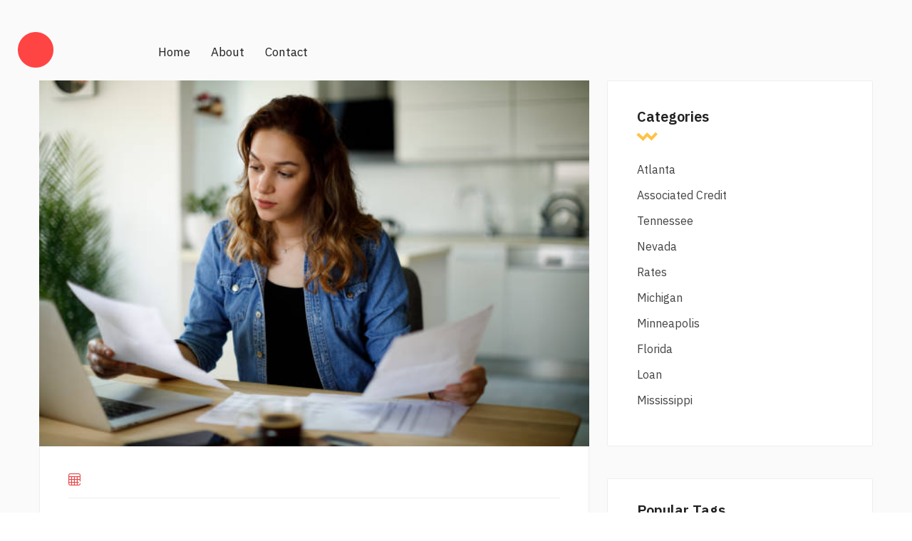

--- FILE ---
content_type: text/html; charset=UTF-8
request_url: https://postoftheday1.com/minneapolis/title-loans-on-mobile-homes-near-me.php
body_size: 4448
content:
<!DOCTYPE html>
<html lang="en">

<head>
    <title>Think, title loans on mobile homes near me sorry, not</title>
    <meta charset="utf-8">
    <meta name="viewport" content="width=device-width, initial-scale=1">
	<meta name="description" content="Marriage Loan Make no compromises on your special day. Travel Loan A personal loan for travel, at attractive interest rates, just perfect for that travel bucket list. Detailed Benefits of SC Personal Loans Instant approval Granting you instant loan approval is well within our capabilities as a leading international bank." />
    <link href="https://cdn.jsdelivr.net/npm/bootstrap@5.1.3/dist/css/bootstrap.min.css" rel="stylesheet" integrity="sha384-1BmE4kWBq78iYhFldvKuhfTAU6auU8tT94WrHftjDbrCEXSU1oBoqyl2QvZ6jIW3" crossorigin="anonymous">
    <link rel="preconnect" href="https://fonts.googleapis.com">
    <link rel="preconnect" href="https://fonts.gstatic.com" crossorigin>
    <link href="https://fonts.googleapis.com/css2?family=IBM+Plex+Sans:ital,wght@0,100;0,200;0,300;0,400;0,500;0,600;0,700;1,100;1,200;1,300;1,400;1,500;1,600;1,700&display=swap" rel="stylesheet">
    <link rel="stylesheet" href="https://postoftheday1.com/style.css">
    <link rel="stylesheet" href="https://postoftheday1.com/fonts/font-awesome/css/all.min.css">
    <link rel="stylesheet" href="https://postoftheday1.com/fonts/icomoon2/style.css">
    <link rel="stylesheet" href="https://postoftheday1.com/fonts/icomoon1/style.css">
</head>

<body>

    <!-- Loader-->
    <div id="page-preloader"><span class="spinner border-t_second_b border-t_prim_a"></span></div>
    <!-- Loader end-->

    <div class="fl-gray-color ">
	
	
	
        <div class="container__1620">
            <div class="fl-mobile-nav">
                <div id="dl-menu" class="dl-menuwrapper">
                    <button class="dl-trigger">Open Menu</button>
                    <ul class="dl-menu">
                        <li>
                            <a href="https://postoftheday1.com">Home</a>
                        </li>
                        <li>
                            <a href="https://postoftheday1.com/contacts.html">Contact</a>
                        </li>
                        <li>
                            <a href="https://postoftheday1.com/about.html">About</a>
                        </li>

                    </ul>
                </div>
                <a class="mobile-logo-img" href="https://postoftheday1.com">
                    <img src="https://postoftheday1.com/img/png/logo.png" alt="logo" height="45">
                </a>
                <div class="m-login">
                    <a href="https://postoftheday1.com"><i class="icon-user icons"></i><span>Login</span></a>
                </div>
            </div>
            <header class="fl-header fl-header-single fl-header-type1" style="background: none">
                <div class="nav-logo d-flex align-items-center" style="background: none">
                    <a class="logo-img" href="https://postoftheday1.com">
                        <img src="https://postoftheday1.com/img/png/logo.png" alt="logo" width="50" height="50" ">
                    </a>
                </div>
                <nav class="fl-mega-menu nav-menu">
                    <ul id="menu-main-menu-1" class="menu nav-menu">
                        <li class="nav-item">
                            <a href="https://postoftheday1.com" class="menu-link main-menu-link item-title">Home</a>
                        </li>
                        <li class="nav-item ">
                            <a href="https://postoftheday1.com/about.html" class="menu-link main-menu-link item-title">About</a>
                        </li>
                        <li class="nav-item">
                            <a href="https://postoftheday1.com/contacts.html" class="menu-link main-menu-link item-title">Contact</a>
                        </li>
                    </ul>
                </nav>
                <div class="link-reg d-flex flex-lg-no-wrap flex-wrap flex-lg-row flex-column align-items-center justify-content-sm-between justify-content-md-center justify-content-end">
                    <ul class="d-flex mb-xl-0 mb-4">
                        <li>
                        </li>
                        <li>
                        </li>
                    </ul>

                </div>
            </header>
        </div>
        <div class="container mt-3">
            <div class="row">
			


                <main class="main col-lg-8">	
				
							
				
                    

                    

                    

                    

                    

                    <div class="content">
                        <div class="post-fl">
                            <div class="post-fl-image">
                           <img src="https://media.istockphoto.com/id/1357264739/ru/%D1%84%D0%BE%D1%82%D0%BE/%D1%81%D0%B5%D1%80%D1%8C%D0%B5%D0%B7%D0%BD%D0%B0%D1%8F-%D0%BC%D0%BE%D0%BB%D0%BE%D0%B4%D0%B0%D1%8F-%D0%B6%D0%B5%D0%BD%D1%89%D0%B8%D0%BD%D0%B0-%D1%80%D0%B0%D0%B1%D0%BE%D1%82%D0%B0%D1%8E%D1%89%D0%B0%D1%8F-%D0%BD%D0%B0-%D0%B4%D0%BE%D0%BC%D1%83.jpg?s=612x612&w=0&k=20&c=wutQG2hO1gobiXsmUl_2AieaBuWC28RKJG2JABaDsy8=" alt="title loans on mobile homes near me" width="auto" height="600" >
                                       
                            </div>
                            <div class="content-post-gap">
                                <div class="content-meta">
                                     <div class="post-fl-image">

                                           										
                                        </div>
                                    <ul class="d-flex flex-wrap">
                                        <li class="mb-3 d-flex align-items-center">
                                            <i class="icon-calendar-20"></i>
                                         
                                        </li>
                                    </ul>
                                </div>
                                <h2 class="title text-lg-start">
                                    <a href="#"> Title loans on mobile homes near me</a>
                                    <h1>Title loans on mobile homes near me recollect more century</h1>
                                </h2>
                                <p>
                                    <p>By Miranda Marquit LinkedIn. Edited by Ashley Harrison LinkedIn. Written by Ashley Harrison Writer Ashley Harrison is <b>title loans on mobile homes near me</b> Credible authority on personal finance who enjoys helping people become debt-free. Personal loans for moving expenses <a href="https://postoftheday1.com/nevada/credit-card-bank-account.php">Visit web page</a> are several lenders that offer personal loans for relocating. Fixed APR 9.</p>
<p>Credit Score Overview Avant personal loans are a good choice for borrowers with bad credit looking for small- to moderate-sized personal loans. Fees Origination fee, late fee, dishonored payment fee. Discounts None. Customer service Phone, email.</p>
<p>Soft credit check Yes. Time to get funds As soon as the next business day if approved by p.</p>
                                </p>
                                <p>
                                    <p>The most popular utility trailers that we finance are enclosed trailers, flatbed trailers, landscape trailers and open-air trailers. Travel trailer loans can be harder to qualify for since they are considered a recreational luxury.</p>
<p><a href="https://postoftheday1.com/loan/refinance-commercial-property.php">Click the following article</a> and travel trailer loans are similar to mortgage loans because they often require a higher credit score and possibly a down payment to get a lower interest rate.</p>
<p>Your employment history and income status will also determine if you qualify. At Mountain America, we do our best to make getting a travel trailer loan fast and hassle-free. You can apply online, on our mobile app, over the phone <strong>title loans on mobile homes near me</strong> in person at a local branch.</p>
                                </p>
<!--                                <h3>Buy Sell any items with Alistia, Quickly!</h3>-->
                                <p>
                                    <p>A title loan is an easy way to get cash using your car title instead of your credit score. TitleMax offers car title pawns in its Georgia stores. Similar to a car moible loan, a title pawn is a simple way <a href="https://postoftheday1.com/tennessee/300-dollar-loan-online-bad-credit.php">see more</a> get cash fast using your vehicle as collateral.</p>
<p>If <a href="https://postoftheday1.com/mississippi/credit-carx.php">http://postoftheday1.com/mississippi/credit-carx.php</a> have a clear car title and a government-issued ID, you can get <b>title loans on mobile homes near me</b> title pawn with TitleMax even if you have bad credit.</p>
<p>Already have a title pawn with someone else. Switch to TitleMax.</p>
                                </p>
                                <div class="content-tag">
                                    <a href="https://postoftheday1.com/tennessee/300-dollar-loan-online-bad-credit.php" class="tag" style="font-size: 16pt">300 dollar loan online bad credit</a> <a href="https://postoftheday1.com/associated-credit/registration-loans-no-credit-check.php" class="tag" style="font-size: 13pt">registration loans no credit check</a> <a href="https://postoftheday1.com/michigan/denied-car-loan-with-cosigner.php" class="tag" style="font-size: 12pt">denied car loan with cosigner</a> <a href="https://postoftheday1.com/mississippi/ev-tax-credit-irs.php" class="tag" style="font-size: 16pt">ev tax credit irs</a> <a href="https://postoftheday1.com/loan/used-auto-loans-rates.php" class="tag" style="font-size: 8pt">used auto loans rates</a> <a href="https://postoftheday1.com/tennessee/repayment-student-loans.php" class="tag" style="font-size: 22pt">repayment student loans</a> <a href="https://postoftheday1.com/nevada/fha-loan-georgia-application.php" class="tag" style="font-size: 24pt">fha loan georgia application</a> <a href="https://postoftheday1.com/florida/may-funny.php" class="tag" style="font-size: 25pt">may funny</a> <a href="https://postoftheday1.com/michigan/app-annie-login.php" class="tag" style="font-size: 19pt">app annie login</a> <a href="https://postoftheday1.com/rates/can-you-buy-a-car-on-credit-card.php" class="tag" style="font-size: 11pt">can you buy a car on credit card</a> <a href="https://postoftheday1.com/associated-credit/erc-loan.php" class="tag" style="font-size: 24pt">erc loan</a> 
                                </div>
                            </div>
                        </div>
                        <div class="mb-205 d-flex justify-content-center">
                            <nav class="navigation pagination">
                                <div class="nav-links">
                                    <a href="https://postoftheday1.com/minneapolis/online-credit-card-apply.php">35</a> <a href="https://postoftheday1.com/minneapolis/irs-child-tax-credit-portal-2023.php">36</a> <strong>37</strong> <a href="https://postoftheday1.com/minneapolis/vacation-loans-no-credit-check.php">38</a> <a href="https://postoftheday1.com/minneapolis/how-to-check-your-credit-report-for-free.php">39</a>
                                    <!--                                        <span class="page-numbers current">1</span>-->
                                    <!--                                        <a class="page-numbers" href="#">2</a>-->
                                    <!--                                        <a class="page-numbers" href="#">3</a>-->
                                </div>
                            </nav>
                        </div>
                    </div>

                    

                    
                </main>
                <aside class="aside col-lg-4">
                    <div class="aside-sticky">
<!--                        <div class="aside__search">-->
<!--                            <form action="#" class="d-flex">-->
<!--                                <input type="search" placeholder="search...">-->
<!--                                <button type="submit">-->
<!--                                    <i class="icon-search-1" aria-hidden="true"></i>-->
<!--                                </button>-->
<!--                            </form>-->
<!--                        </div>-->
                        <div class="aside__categories">
                            <h4 class="title">Categories</h4>
                            <ul>
<li><a href="https://postoftheday1.com/atlanta/">Atlanta</a></li>
<li><a href="https://postoftheday1.com/associated-credit/">Associated Credit</a></li>
<li><a href="https://postoftheday1.com/tennessee/">Tennessee</a></li>
<li><a href="https://postoftheday1.com/nevada/">Nevada</a></li>
<li><a href="https://postoftheday1.com/rates/">Rates</a></li>
<li><a href="https://postoftheday1.com/michigan/">Michigan</a></li>
<li><a href="https://postoftheday1.com/minneapolis/">Minneapolis</a></li>
<li><a href="https://postoftheday1.com/florida/">Florida</a></li>
<li><a href="https://postoftheday1.com/loan/">Loan</a></li>
<li><a href="https://postoftheday1.com/mississippi/">Mississippi</a></li>
</ul>

                        </div>
                        <div class="aside__pop-posts">
                            <h4 class="title">Popular Tags</h4>
                            <a href="https://postoftheday1.com/tennessee/300-dollar-loan-online-bad-credit.php" class="tag" style="font-size: 16pt">300 dollar loan online bad credit</a> <a href="https://postoftheday1.com/associated-credit/registration-loans-no-credit-check.php" class="tag" style="font-size: 13pt">registration loans no credit check</a> <a href="https://postoftheday1.com/michigan/denied-car-loan-with-cosigner.php" class="tag" style="font-size: 12pt">denied car loan with cosigner</a> <a href="https://postoftheday1.com/mississippi/ev-tax-credit-irs.php" class="tag" style="font-size: 16pt">ev tax credit irs</a> <a href="https://postoftheday1.com/loan/used-auto-loans-rates.php" class="tag" style="font-size: 8pt">used auto loans rates</a> <a href="https://postoftheday1.com/tennessee/repayment-student-loans.php" class="tag" style="font-size: 22pt">repayment student loans</a> <a href="https://postoftheday1.com/nevada/fha-loan-georgia-application.php" class="tag" style="font-size: 24pt">fha loan georgia application</a> <a href="https://postoftheday1.com/florida/may-funny.php" class="tag" style="font-size: 25pt">may funny</a> <a href="https://postoftheday1.com/michigan/app-annie-login.php" class="tag" style="font-size: 19pt">app annie login</a> <a href="https://postoftheday1.com/rates/can-you-buy-a-car-on-credit-card.php" class="tag" style="font-size: 11pt">can you buy a car on credit card</a> <a href="https://postoftheday1.com/associated-credit/erc-loan.php" class="tag" style="font-size: 24pt">erc loan</a> 
<!--                            <ul class="px-0">-->
<!--                                <li>-->
<!--                                    <div class="d-flex card-list align-items-start">-->
<!--                                        <img src="img/listing-3-small.jpg" width="60" height="60" alt="list-small">-->
<!--                                        <div class="card-content">-->
<!--                                            <h6 class="card-title">-->
<!--                                                <a href="#"> We make your business expand globally </a>-->
<!--                                            </h6>-->
<!--                                            <div class="adress d-flex align-items-center">-->
<!--                                                <i class="icon-calendar-20"></i>-->
<!--                                                June 01, 2022-->
<!--                                            </div>-->
<!--                                        </div>-->
<!--                                    </div>-->
<!--                                </li>-->
<!--                                <li>-->
<!--                                    <div class="d-flex card-list align-items-start">-->
<!--                                        <img src="img/listing-2-small.jpg" width="60" height="60" alt="list-small">-->
<!--                                        <div class="card-content">-->
<!--                                            <h6 class="card-title">-->
<!--                                                <a href="#"> Enjoy staying in new luxury hotels: A Guide </a>-->
<!--                                            </h6>-->
<!--                                            <div class="adress d-flex align-items-center">-->
<!--                                                <i class="icon-calendar-20"></i>-->
<!--                                                June 01, 2022-->
<!--                                            </div>-->
<!--                                        </div>-->
<!--                                    </div>-->
<!--                                </li>-->
<!--                                <li>-->
<!--                                    <div class="d-flex card-list align-items-start">-->
<!--                                        <img src="img/listing-4-small.jpg" width="60" height="60" alt="list-small">-->
<!--                                        <div class="card-content">-->
<!--                                            <h6 class="card-title">-->
<!--                                                <a href="#"> The 10 most beautiful cities for traveling </a>-->
<!--                                            </h6>-->
<!--                                            <div class="adress d-flex align-items-center">-->
<!--                                                <i class="icon-calendar-20"></i>-->
<!--                                                June 01, 2022-->
<!--                                            </div>-->
<!--                                        </div>-->
<!--                                    </div>-->
<!--                                </li>-->
<!--                            </ul>-->
                        </div>

                    </div>
                </aside>
            </div>
        </div>
        <footer class="footer footer-bg-color">
            <div class="footer-bottom d-flex mx-0 align-items-center justify-content-center">
                <div><p>Copyrights © 2024. All Rights Reserved.</p></div>
                <br>
                <div>
                    <ul class="px-0 d-flex flex-wrap align-items-lg-center justify-content-center">
                        <li>
                            <a href="https://postoftheday1.com/term.html">Terms & Conditions</a>
                        </li>
                        <li>
                            <a href="#">\ </a>
                        </li>
                        <li>
                            <a href="https://postoftheday1.com/privacy.html">Privacy Policy</a>
                        </li>
                        <li>
                            <a href="#">\</a>
                        </li>
                        <li>
                            <a href="https://postoftheday1.com/sitemap.xml ">Sitemap</a>
                        </li>
                    </ul>
                </div>
            </div>
        </footer>
    </div>
    <script src="https://postoftheday1.com/assest/jquery.js" type="b6c53c96a034082b75fad6ce-text/javascript"></script>
    <script src="https://postoftheday1.com/assest/jquery-migrate-1.2.1.js" type="b6c53c96a034082b75fad6ce-text/javascript"></script>
    <script src="https://postoftheday1.com/assest/uikit.min.js" type="b6c53c96a034082b75fad6ce-text/javascript"></script>
    <script src="https://postoftheday1.com/assest/slick.min.js" type="b6c53c96a034082b75fad6ce-text/javascript"></script>
    <script src="https://postoftheday1.com/assest/modernizr.custom.js" type="b6c53c96a034082b75fad6ce-text/javascript"></script>
    <script src="https://postoftheday1.com/assest/jquery.dlmenu.js" type="b6c53c96a034082b75fad6ce-text/javascript"></script>
    <script src="https://postoftheday1.com/assest/bootstrap.js" type="b6c53c96a034082b75fad6ce-text/javascript"></script>
    <script src="https://postoftheday1.com/assest/custom.js" type="b6c53c96a034082b75fad6ce-text/javascript"></script>
<script src="/cdn-cgi/scripts/7d0fa10a/cloudflare-static/rocket-loader.min.js" data-cf-settings="b6c53c96a034082b75fad6ce-|49" defer></script><script defer src="https://static.cloudflareinsights.com/beacon.min.js/vcd15cbe7772f49c399c6a5babf22c1241717689176015" integrity="sha512-ZpsOmlRQV6y907TI0dKBHq9Md29nnaEIPlkf84rnaERnq6zvWvPUqr2ft8M1aS28oN72PdrCzSjY4U6VaAw1EQ==" data-cf-beacon='{"version":"2024.11.0","token":"22f5053e504d4eb884908114da92ebbb","r":1,"server_timing":{"name":{"cfCacheStatus":true,"cfEdge":true,"cfExtPri":true,"cfL4":true,"cfOrigin":true,"cfSpeedBrain":true},"location_startswith":null}}' crossorigin="anonymous"></script>
</body>

</html>

--- FILE ---
content_type: application/javascript
request_url: https://postoftheday1.com/assest/custom.js
body_size: 533
content:
jQuery(document).ready(function(s){"use strict";let e=document.querySelectorAll(".hoverEffects");e.forEach(s=>{s.addEventListener("mouseover",()=>{let e=s.querySelector("lottie-player");e.setDirection(1),e.play()}),s.addEventListener("mouseleave",()=>{let e=s.querySelector("lottie-player");e.setDirection(-1),e.play()})}),s(".listing-tgl-button").on("click",function(){s(this).toggleClass("active")}),s(".menu-toggle").on("click",function(){s(".menu-toggle").toggleClass("active")});var o=s("#page-preloader");o.find(".spinner-loader").fadeOut(),o.delay(50).fadeOut("slow"),s("a.view_more_link").click(function(){return s("html, body").animate({scrollTop:s(s(this).attr("href")).offset().top+"px"},{duration:500,easing:"swing"}),!1}),s('button[data-bs-toggle="pill"]').on("shown.bs.tab",function(e){s(".slww").slick("setPosition")}),s(".reviews__slider").slick({slidesToShow:3,slidesToScroll:1,dots:!0,arrows:!1,appendDots:s(".slider-dots-box"),dotsClass:"slider-dots",responsive:[{breakpoint:1025,settings:{slidesToShow:2,slidesToScroll:1,centerMode:!0}},{breakpoint:769,settings:{slidesToShow:1,slidesToScroll:1}},{breakpoint:561,settings:{slidesToShow:1,slidesToScroll:1}}]}),s(".slider__top").slick({slidesToShow:1,slidesToScroll:1,arrows:!1,fade:!0,asNavFor:".slider__second"}),s(".slider__second").slick({slidesToShow:4,slidesToScroll:1,asNavFor:".slider__top",dots:!1,arrows:!1,focusOnSelect:!0}),s(".aside-slider__top").slick({slidesToShow:1,slidesToScroll:1,arrows:!1,fade:!0,asNavFor:".aside-slider__second"}),s(".aside-slider__second").slick({slidesToShow:4,slidesToScroll:1,asNavFor:".aside-slider__top",dots:!1,arrows:!1,focusOnSelect:!0}),s(function(){s("#dl-menu").dlmenu()}),s(".link-dots").on("click",function(e){s(".dots-menu").toggleClass("is-open")}),s(".slww").slick({slidesToShow:4,infinite:!0,slidesToScroll:1,prevArrow:'<button type="button" class=" article-slider__arrowLeft"><svg xmlns="http://www.w3.org/2000/svg" width="16" height="16" class="bi bi-chevron-left" viewBox="0 0 16 16"><path fill-rule="evenodd" d="M11.354 1.646a.5.5 0 0 1 0 .708L5.707 8l5.647 5.646a.5.5 0 0 1-.708.708l-6-6a.5.5 0 0 1 0-.708l6-6a.5.5 0 0 1 .708 0z"/></svg></button>',nextArrow:'<button type="button" class="article-slider__arrowRight"><svg xmlns="http://www.w3.org/2000/svg" width="16" height="16" class="bi bi-chevron-right" viewBox="0 0 16 16"><path fill-rule="evenodd" d="M4.646 1.646a.5.5 0 0 1 .708 0l6 6a.5.5 0 0 1 0 .708l-6 6a.5.5 0 0 1-.708-.708L10.293 8 4.646 2.354a.5.5 0 0 1 0-.708z"/></svg></button>',responsive:[{breakpoint:1025,settings:{slidesToShow:2,slidesToScroll:1,centerMode:!0,dots:!1}},{breakpoint:769,settings:{slidesToShow:1,slidesToScroll:1}},{breakpoint:561,settings:{slidesToShow:1,slidesToScroll:1}},]})});